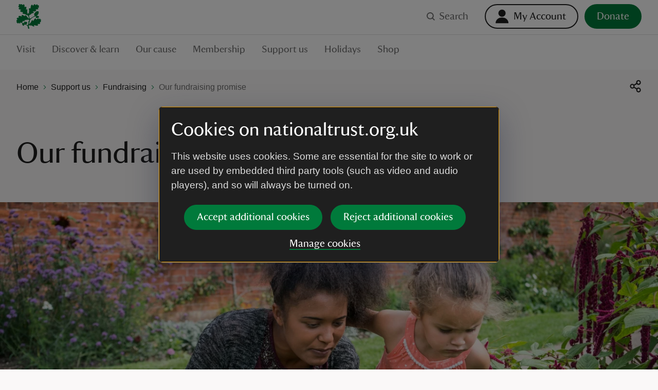

--- FILE ---
content_type: text/plain; charset=UTF-8
request_url: https://www.nationaltrust.org.uk/c99a4269-161c-4242-a3f0-28d44fa6ce24?
body_size: 111
content:
{"ssresp":"2","jsrecvd":"true","__uzmaj":"8c198ec1-15b6-485c-87bd-31dcb2aa55f9","__uzmbj":"1768517502","__uzmcj":"701591029183","__uzmdj":"1768517502","jsbd2":"102c7903-cqch-e7f6-11ea-48c2521819e8"}

--- FILE ---
content_type: image/svg+xml
request_url: https://static.nationaltrust.org.uk/nt-front-end/images/linkIconGreen.svg
body_size: 95
content:
<svg xmlns="http://www.w3.org/2000/svg" fill="#007A3B" preserveAspectRatio="xMidYMid meet" viewBox="0 0 16 16"><g><path d="M8.1,9.6l5.5-5.5v4.7H16V1.2V0h-1.2H7.2v2.4h4.7L6.4,7.9L8.1,9.6z M2.4,1v12.6H15V16H1.2H0v-1.2V1H2.4z"></path></g></svg>


--- FILE ---
content_type: text/plain; charset=UTF-8
request_url: https://www.nationaltrust.org.uk/c99a4269-161c-4242-a3f0-28d44fa6ce24?
body_size: 223
content:
{"ssresp":"2","jsrecvd":"true","__uzmaj":"9d622cac-9cee-4ef9-a124-a2670620dafc","__uzmbj":"1768517502","__uzmcj":"148121063089","__uzmdj":"1768517502","__uzmlj":"6b5+Re1XE5BBUiQakuJnWgBZ6SkZqvNGf8woLIQUE+I=","__uzmfj":"7f90009d622cac-9cee-4ef9-a124-a2670620dafc1-17685175021670-002ec34a5b3d6eae87510","uzmxj":"7f9000c3711383-a9bf-469f-b572-fa7ef2522a0a1-17685175021670-dfd2d02174398eff10","dync":"uzmx","jsbd2":"41f84ec4-cqch-e7f6-3ac5-4f8c1f92903c","mc":{},"mct":""}

--- FILE ---
content_type: text/javascript
request_url: https://static.nationaltrust.org.uk/nt-front-end/_next/static/chunks/pages/%5B%5B...route%5D%5D-fcf5f1bae0af76b0.js
body_size: 588
content:
(self.webpackChunk_N_E=self.webpackChunk_N_E||[]).push([[476],{5029:function(n,t,r){"use strict";r.r(t),r.d(t,{__N_SSP:function(){return s},default:function(){return d}}),r(67294);var e=r(3405);r(16096);var u=r(18347),o=r(5799),i=r(87562),_=r(70716),a=r(43768),c=r(85893),s=!0;function d(n){var t=n.appContext;return t?(0,c.jsx)(u.I.Provider,{value:t,children:(0,c.jsx)(i.ZP,{children:(0,c.jsx)(o.ZP,{children:(0,c.jsx)(e.ar,{path:"main"})})})}):(_.Z.logError("appContext not defined","[[route]].index"),(0,c.jsx)(a.default,{statusCode:500}))}},96103:function(n,t,r){(window.__NEXT_P=window.__NEXT_P||[]).push(["/[[...route]]",function(){return r(5029)}])}},function(n){n.O(0,[774,888,179],function(){return n(n.s=96103)}),_N_E=n.O()}]);